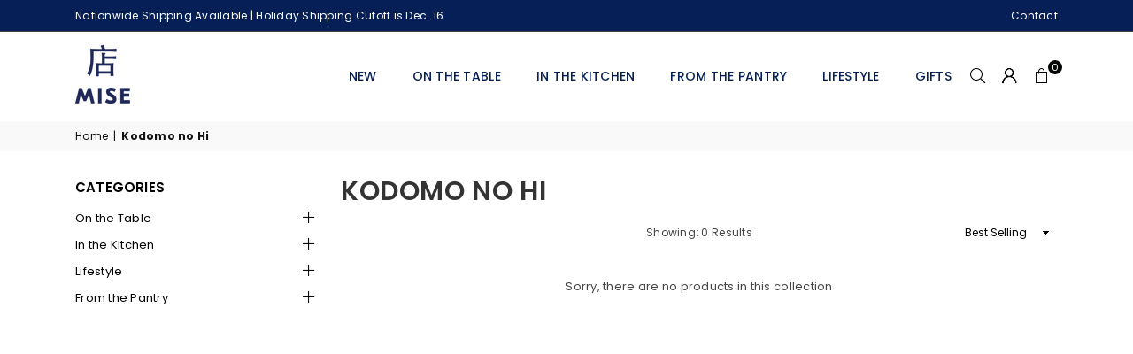

--- FILE ---
content_type: text/javascript
request_url: https://mise.jaccc.org/cdn/shop/t/3/assets/script-loader.js?v=178288286106074372131690569328
body_size: -109
content:
var _0x2f98=[window.location.hostname,Shopify.shop,"href","location","indexOf","shopifypreview.com","shopify.com","Unauthorised use of code detected. using the copyrighted code without prior permission.","log","script","getElementsByTagName","length","data-src","getAttribute","src","setAttribute","dataset","type","text/javascripts","createElement","attributes","name","value","text/javascript","innerHTML","removeChild","parentNode","insertBefore","StartAsyncLoading","dispatchEvent","startasyncloading","scroll","addEventListener","mousemove","touchstart","load","attachEvent","onload"],domain_url=_0x2f98[0],domain_admin_url=_0x2f98[1],current_url=window[_0x2f98[3]][_0x2f98[2]];if(current_url[_0x2f98[4]](domain_url)<0&&current_url[_0x2f98[4]](domain_admin_url)<0&&current_url[_0x2f98[4]](_0x2f98[5])<0&&current_url[_0x2f98[4]](_0x2f98[6]))console[_0x2f98[8]](_0x2f98[7]);else{var loadAsync2=function(){if(!script_loaded){script_loaded=!0;for(var _0x9bfax6=document[_0x2f98[10]](_0x2f98[9]),_0x9bfax7=0;_0x9bfax7<_0x9bfax6[_0x2f98[11]];_0x9bfax7++)if(_0x9bfax6[_0x9bfax7][_0x2f98[13]](_0x2f98[12])!==null&&(_0x9bfax6[_0x9bfax7][_0x2f98[15]](_0x2f98[14],_0x9bfax6[_0x9bfax7][_0x2f98[13]](_0x2f98[12])),delete _0x9bfax6[_0x9bfax7][_0x2f98[16]][_0x2f98[14]]),_0x9bfax6[_0x9bfax7][_0x2f98[13]](_0x2f98[17])==_0x2f98[18]){for(var _0x9bfax8=document[_0x2f98[19]](_0x2f98[9]),_0x9bfax9=0;_0x9bfax9<_0x9bfax6[_0x9bfax7][_0x2f98[20]][_0x2f98[11]];_0x9bfax9++){var _0x9bfaxa=_0x9bfax6[_0x9bfax7][_0x2f98[20]][_0x9bfax9];_0x9bfax8[_0x2f98[15]](_0x9bfaxa[_0x2f98[21]],_0x9bfaxa[_0x2f98[22]])}_0x9bfax8[_0x2f98[17]]=_0x2f98[23],_0x9bfax8[_0x2f98[24]]=_0x9bfax6[_0x9bfax7][_0x2f98[24]],_0x9bfax6[_0x9bfax7][_0x2f98[26]][_0x2f98[25]](_0x9bfax6[_0x9bfax7]),_0x9bfax6[_0x9bfax7][_0x2f98[26]][_0x2f98[27]](_0x9bfax8,_0x9bfax6[_0x9bfax7])}setTimeout(function(){document[_0x2f98[29]](new CustomEvent(_0x2f98[28]))},900),document[_0x2f98[29]](new CustomEvent(_0x2f98[30]))}},loadAsync=loadAsync2,script_loaded=!1;window[_0x2f98[32]](_0x2f98[31],function(_0x9bfaxb){loadAsync2()}),window[_0x2f98[32]](_0x2f98[33],function(){loadAsync2()}),window[_0x2f98[32]](_0x2f98[34],function(){loadAsync2()}),window[_0x2f98[32]]?window[_0x2f98[32]](_0x2f98[35],function(){setTimeout(loadAsync2,9e3)},!1):window[_0x2f98[36]]?window[_0x2f98[36]](_0x2f98[37],function(){setTimeout(loadAsync2,9e3)}):window[_0x2f98[37]]=loadAsync2}
//# sourceMappingURL=/cdn/shop/t/3/assets/script-loader.js.map?v=178288286106074372131690569328
